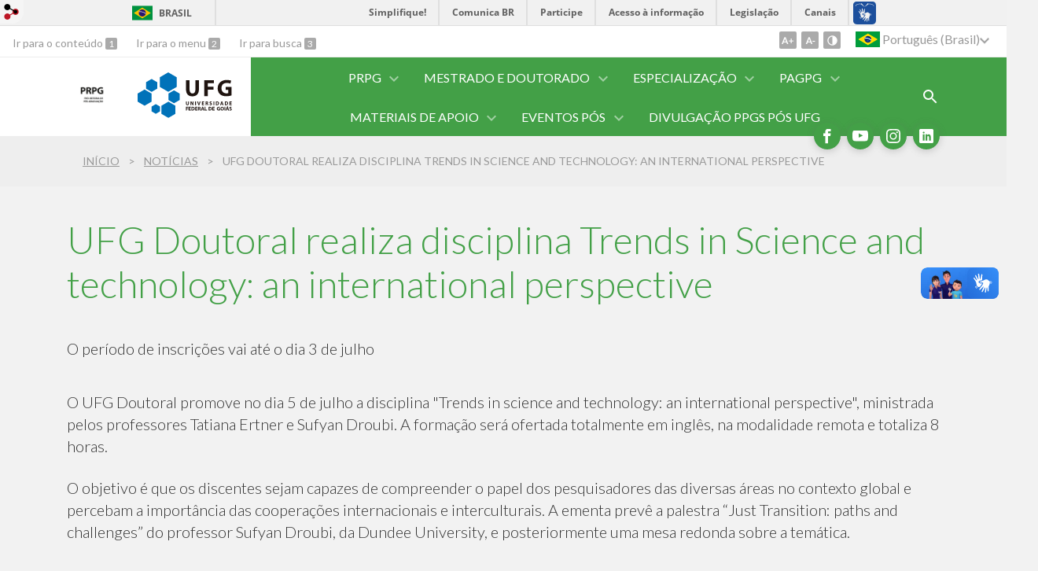

--- FILE ---
content_type: text/html; charset=utf-8
request_url: https://areadocoordenador.prpg.ufg.br/n/trends-in-science-internacional-perspective
body_size: 13193
content:
<!doctype html>
<html lang="pt-BR">
  <head>
    <!-- Google tag (gtag.js) -->
<script async src="https://www.googletagmanager.com/gtag/js?id=G-TYV65XLJZM"></script>
<script>
  window.dataLayer = window.dataLayer || [];
  function gtag(){dataLayer.push(arguments);}
  gtag('js', new Date());

  gtag('config', 'G-TYV65XLJZM');
</script>
    <title>UFG Doutoral realiza disciplina Trends in Science and technology: an international perspective | Área do Coordenador</title>
    <meta charset="utf-8"/>
    <meta name="description" content=""/>
    <meta name="viewport" content="width=device-width, initial-scale=1">
    <!--[if lt IE 9]>
      <script src="//html5shim.googlecode.com/svn/trunk/html5.js"></script>
    <![endif]-->
    <meta name="csrf-param" content="authenticity_token" />
<meta name="csrf-token" content="xt6mZctH9wpLqPUWizClu/wafS3CFuBuw0tkT5kJWokI6vJOFkjNufeNPjy9dOpmxVGoGPGmLmBucs/HJYx2ZA==" />
    <meta property="og:title" content="UFG Doutoral realiza disciplina Trends in Science and technology: an international perspective | Área do Coordenador" />
<meta property="og:image" content="https://files.cercomp.ufg.br/weby/up/1333/o/Logo_UFG_Doutoral_Prancheta_1_%281%29.png?1658771282" /><meta property="og:type" content="article" />
<meta property="og:site_name" content="Área do Coordenador" />
<meta property="og:url" content="https://areadocoordenador.prpg.ufg.br/n/trends-in-science-internacional-perspective" />
<meta property="og:description" content="O período de inscrições vai até o dia 3 de julho" />
<meta property="og:locale" content="pt-BR" />

    <link rel="shortcut icon" type="image/x-icon" href="//files.cercomp.ufg.br/weby/assets/favicon-9a9bf20fac53da188e608eca938e48043347ae450ab68072747382dc616adcc7.ico" />
    <link rel="alternate" type="application/rss+xml" title="Área do Coordenador - RSS" href="https://areadocoordenador.prpg.ufg.br/feed" />
    <link rel="alternate" type="application/atom+xml" title="Área do Coordenador - ATOM" href="https://areadocoordenador.prpg.ufg.br/feed.atom" />
    <link rel="stylesheet" media="screen" href="//files.cercomp.ufg.br/weby/assets/webybar-5f6648178e05ddf4439b1b736c74e43b1a7a26e4d4ffe1445916ebc152b2fbb8.css" />
    <link rel="stylesheet" media="screen" href="//files.cercomp.ufg.br/weby/assets/weby-assets-4a873377bc93498c47498cf7566bf1da14127e9ed5c1e03fe2c9a97ebe680850.css" />
    <link rel="stylesheet" media="screen" href="//files.cercomp.ufg.br/weby/assets/auto_translate-84556a1b0beb5c4d846de94455844bbe5df3ca984c651ca4d03410e21d5fb27e.css" />
    <link rel="stylesheet" media="screen" href="//files.cercomp.ufg.br/weby/assets/menu_accessibility-a08ca4dd38cea8b5eaade8d0bfd70368f1538a5f053d9784e5d17ac33c2dae48.css" /><link rel="stylesheet" media="screen" href="//files.cercomp.ufg.br/weby/assets/menu_i18n-06e63992a32305f7f686d61152aef93b22a73ca1f093298f30c0676cf038ced2.css" /><link rel="stylesheet" media="screen" href="//files.cercomp.ufg.br/weby/assets/search_box-588f831838817d69ce7611ae9af802593793ff3d1642c5a35d293c04a6fe0774.css" /><link rel="stylesheet" media="screen" href="//files.cercomp.ufg.br/weby/assets/breadcrumb-861617ce53dc1f3c2adb4fb03f9ac19a77cfba70fc8e06f96cc44ba45dd17da6.css" />
    <link rel="stylesheet" media="screen" href="//files.cercomp.ufg.br/weby/assets/alternative-cc62a0fa1cfb8312116c78be4535f132df5b3a6cc71af7af554687425134603e.css" />
      <!-- menu-altura (areadocoordenador) -->
  <style type="text/css">
    .menu-tutoriais .submenu {
	max-height: 400px;
  overflow: auto;
}

  </style>
  <!-- link-ancora (areadocoordenador) -->
  <style type="text/css">
    html {
  scroll-behavior: smooth;
}

a.anchor {
    display: block;
    position: relative;
    top: -150px;
    visibility: hidden;
}
  </style>
  <!-- teste css (areadocoordenador) -->
  <style type="text/css">
    /* ======================================== */
/* CSS COMPLETO E ATUALIZADO (VERSÃO NOVA)  */
/* ======================================== */

/* Definição das variáveis de cores globais */
:root {
    --primary-color: #38761D;
    --secondary-color: #FFFFFF;
    --accent-bg: #F8F9FA;
    --text-color: #333333;
    --button-text-color: #FFFFFF;
    --hover-bg: #4CAF50;
    --border-color: #CCCCCC;
    --detail-highlight-color: #555555;
    --modal-button-color: #D9534F;
    --subtitulo-cor: #1D543B; 
    --alert-bg: #ffe4e1;
    --card-bg: #F8F9FA;
    --card-text: #2C3E2F;
    --card-hover-bg: #38761D;
    --card-hover-text: #FFFFFF;
}

/* Container principal para isolar os estilos */
.tutoriais-prpg-lato {
    font-family: 'Arial', sans-serif;
    color: var(--text-color);
    line-height: 1.6;
}

/* --- ESTILOS DA INTRODUÇÃO E BOTÃO MODAL --- */
.tutoriais-prpg-lato .intro-row { display: flex; justify-content: space-between; align-items: center; margin-bottom: 5px; flex-wrap: wrap; }
.tutoriais-prpg-lato .intro-text { flex-grow: 1; margin-bottom: 0; padding-right: 20px; }
.tutoriais-prpg-lato .intro-text h2 { margin-top: 0; margin-bottom: 0; }
.tutoriais-prpg-lato #linksModalTrigger { background-color: var(--modal-button-color); color: var(--button-text-color); padding: 12px 18px; border: none; border-radius: 6px; font-weight: bold; cursor: pointer; transition: background-color 0.3s; display: flex; align-items: center; white-space: nowrap; box-shadow: 0 2px 4px rgba(0, 0, 0, 0.2); }
.tutoriais-prpg-lato #linksModalTrigger:hover { background-color: #C9302C; }
.tutoriais-prpg-lato #linksModalTrigger span { font-size: 1.1em; margin-left: 8px; }
.tutoriais-prpg-lato .contato-bottom-text { text-align: left; margin-top: 5px; margin-bottom: 20px; font-size: 0.95em; }
.tutoriais-prpg-lato .email-contato { font-weight: bold; color: var(--modal-button-color); }

/* --- ESTILOS DO MODAL (POP-UP) --- */
.tutoriais-prpg-lato .modal { position: fixed; z-index: 1000; left: 0; top: 0; width: 100%; height: 100%; background-color: rgba(0, 0, 0, 0.8); display: none; justify-content: center; align-items: center; opacity: 0; transition: opacity 0.3s ease-in-out; overflow-y: auto; }
.tutoriais-prpg-lato .modal.is-visible { display: flex; opacity: 1; }
.tutoriais-prpg-lato .modal-content { background-color: var(--secondary-color); padding: 30px; border: 1px solid var(--primary-color); width: 90%; max-width: 1100px; border-radius: 10px; position: relative; max-height: 90vh; overflow-y: auto; }
.tutoriais-prpg-lato .modal-content h2 { color: var(--primary-color); text-align: center; border-bottom: 2px solid var(--accent-bg); margin-bottom: 20px; padding-top: 5px; }
.tutoriais-prpg-lato .modal-close { color: var(--detail-highlight-color); font-size: 30px; font-weight: bold; position: absolute; top: 10px; right: 15px; background: none; border: none; cursor: pointer; line-height: 1; padding: 0; transition: color 0.2s; z-index: 1001; }
.tutoriais-prpg-lato .modal-close:hover, .tutoriais-prpg-lato .modal-close:focus { color: var(--primary-color); }
.tutoriais-prpg-lato .modal-links-grid { display: grid; grid-template-columns: repeat(auto-fit, minmax(250px, 1fr)); gap: 25px; padding-top: 10px; }
.tutoriais-prpg-lato .modal-links-grid h3 { color: var(--text-color); border-bottom: 1px dashed var(--border-color); padding-bottom: 5px; font-size: 1.1em; margin-top: 0; }
.tutoriais-prpg-lato .modal-links-grid a { display: block; margin-bottom: 8px; color: var(--primary-color); text-decoration: none; font-weight: bold; }
.tutoriais-prpg-lato .modal-links-grid a:hover { text-decoration: underline; }
.tutoriais-prpg-lato .tutorial-link-interno { font-weight: 500 !important; }

/* --- ESTILOS DA BUSCA E ACORDEÃO (VERSÃO NOVA) --- */
.tutoriais-prpg-lato .search-box { margin-bottom: 25px; padding: 10px; background-color: var(--accent-bg); border-radius: 8px; border: 1px solid var(--primary-color); }
.tutoriais-prpg-lato .highlight { background-color: yellow; font-weight: bold; padding: 1px 3px; border-radius: 3px; }
.tutoriais-prpg-lato #searchInput { width: 100%; padding: 12px 15px; border: 1px solid var(--border-color); border-radius: 6px; box-sizing: border-box; outline: none; transition: border-color 0.3s; }
.tutoriais-prpg-lato .tutorial-item.hidden { display: none !important; }
.tutoriais-prpg-lato .tutorial-item { margin-bottom: 10px; border-radius: 8px; overflow: hidden; transition: all 0.3s ease; }
.tutoriais-prpg-lato .tutorial-header { background-color: var(--card-bg); color: var(--card-text); cursor: pointer; padding: 15px 25px; width: 100%; border: none; text-align: left; outline: none; font-size: 1.1em; transition: all 0.3s ease; margin-top: 0; display: flex; justify-content: space-between; align-items: center; border-radius: 8px; box-shadow: 0 2px 4px rgba(0, 0, 0, 0.1); border: 1px solid #e0e0e0; }
.tutoriais-prpg-lato .tutorial-header:hover { background-color: var(--card-hover-bg); color: var(--card-hover-text); }
.tutoriais-prpg-lato .tutorial-header.active { background-color: var(--card-hover-bg); color: var(--card-hover-text); }
.tutoriais-prpg-lato .tutorial-header::after { content: "►"; margin-left: 10px; font-size: 1.2em; transition: transform 0.3s; }
.tutoriais-prpg-lato .tutorial-header.active::after { transform: rotate(90deg); }
.tutoriais-prpg-lato .content { padding: 0 25px; background-color: var(--accent-bg); max-height: 0; overflow: hidden; transition: max-height 0.4s ease-out; border-left: 1px solid #e0e0e0; border-right: 1px solid #e0e0e0; border-bottom: 1px solid #e0e0e0; border-bottom-left-radius: 8px; border-bottom-right-radius: 8px; }
.tutoriais-prpg-lato .content-inner { padding: 20px 0; }
.tutoriais-prpg-lato .content-inner h3 { color: var(--subtitulo-cor); font-size: 1.2em; border-bottom: 1px solid #ddd; padding-bottom: 5px; margin-top: 25px; }
.tutoriais-prpg-lato .content-inner strong.atencao-block { display: block; background-color: var(--alert-bg); border-left: 4px solid var(--modal-button-color); padding: 10px; margin: 15px 0; font-weight: bold; color: var(--text-color); }

/* ======================================== */
/* CORREÇÃO PARA OS LINKS (COM !important)  */
/* ======================================== */
/* Regra mais forte para os links dentro de listas e parágrafos */
.tutoriais-prpg-lato .content-inner ul a,
.tutoriais-prpg-lato .content-inner ol a,
.tutoriais-prpg-lato .content-inner p a { 
    color: var(--primary-color) !important; 
    font-weight: bold !important; 
    text-decoration: none !important; /* Remove o sublinhado */
}
/* Efeito hover para os mesmos links */
.tutoriais-prpg-lato .content-inner ul a:hover,
.tutoriais-prpg-lato .content-inner ol a:hover,
.tutoriais-prpg-lato .content-inner p a:hover { 
    text-decoration: underline !important; /* Adiciona sublinhado apenas no hover */
}
/* ======================================== */
/* FIM DA CORREÇÃO                          */
/* ======================================== */

.tutoriais-prpg-lato .content-inner .simple-list-style li { list-style-type: '★'; padding-left: 10px; margin-bottom: 5px; }
.tutoriais-prpg-lato .content-inner .simple-list-style li ul li { list-style-type: disc; }
.tutoriais-prpg-lato .voltar-topo { display: block; text-align: right; margin-top: 15px; padding-top: 5px; border-top: 1px dashed #ccc; font-size: 0.9em; }

/* --- NOVOS ESTILOS PARA O ITEM 1 MELHORADO --- */
.tutoriais-prpg-lato .info-grid { display: grid; grid-template-columns: 1fr 1fr; gap: 20px; margin: 20px 0; }
.tutoriais-prpg-lato .info-card { background-color: white; border-radius: 8px; padding: 15px; box-shadow: 0 2px 5px rgba(0,0,0,0.1); border-left: 4px solid var(--primary-color); }
.tutoriais-prpg-lato .info-card h4 { margin-top: 0; color: var(--primary-color); border-bottom: 1px solid #eee; padding-bottom: 8px; }
.tutoriais-prpg-lato .info-card ul { margin: 10px 0; padding-left: 20px; }
.tutoriais-prpg-lato .info-card li { margin-bottom: 8px; }
.tutoriais-prpg-lato .document-list { background-color: white; border-radius: 8px; padding: 15px; margin: 20px 0; box-shadow: 0 2px 5px rgba(0,0,0,0.1); border-left: 4px solid var(--modal-button-color); }
.tutoriais-prpg-lato .document-list h4 { margin-top: 0; color: var(--modal-button-color); }
.tutoriais-prpg-lato .document-list ol, .tutoriais-prpg-lato .document-list ul { margin: 10px 0; padding-left: 20px; }
.tutoriais-prpg-lato .document-list li { margin-bottom: 10px; }
.tutoriais-prpg-lato .links-grid { display: grid; grid-template-columns: repeat(auto-fit, minmax(300px, 1fr)); gap: 15px; margin: 20px 0; }
.tutoriais-prpg-lato .link-item { background-color: white; border-radius: 8px; padding: 15px; box-shadow: 0 2px 5px rgba(0,0,0,0.1); border-left: 4px solid #2d5ba9; }
.tutoriais-prpg-lato .link-item h5 { margin-top: 0; color: #2d5ba9; font-size: 1em; }
.tutoriais-prpg-lato .contact-info { background-color: #e8f4f8; border-radius: 8px; padding: 15px; margin: 20px 0; border-left: 4px solid #2d5ba9; }
.tutoriais-prpg-lato .contact-info h4 { margin-top: 0; color: #2d5ba9; }
.tutoriais-prpg-lato .support-info { background-color: #fff3cd; border-radius: 8px; padding: 15px; margin: 20px 0; border-left: 4px solid #ffc107; }
.tutoriais-prpg-lato .support-info h4 { margin-top: 0; color: #856404; }
.tutoriais-prpg-lato .process-flow { background-color: #f8f9fa; border-radius: 8px; padding: 15px; margin: 20px 0; border-left: 4px solid #6c757d; }
.tutoriais-prpg-lato .process-flow h4 { margin-top: 0; color: #495057; }
.tutoriais-prpg-lato .contract-elements { background-color: #e8f5e8; border-radius: 8px; padding: 15px; margin: 20px 0; border-left: 4px solid #28a745; }
.tutoriais-prpg-lato .contract-elements h4 { margin-top: 0; color: #155724; }
.tutoriais-prpg-lato .certidoes-grid { display: grid; grid-template-columns: repeat(auto-fit, minmax(280px, 1fr)); gap: 10px; margin: 10px 0; padding-left: 20px; }
.tutoriais-prpg-lato .certidao-item { display: flex; align-items: center; margin-bottom: 5px; }
.tutoriais-prpg-lato .certidao-item a { margin-left: 8px; }

/* --- RESPONSIVIDADE --- */
@media (max-width: 768px) {
    .tutoriais-prpg-lato .intro-row, .tutoriais-prpg-lato .info-grid, .tutoriais-prpg-lato .links-grid, .tutoriais-prpg-lato .certidoes-grid { grid-template-columns: 1fr; }
    .tutoriais-prpg-lato .intro-text { margin-bottom: 15px; padding-right: 0; }
    .tutoriais-prpg-lato #linksModalTrigger { width: 100%; justify-content: center; }
    .tutoriais-prpg-lato .contato-bottom-text { text-align: center; }
    .tutoriais-prpg-lato .modal-content { margin: 5vh auto; }
}


  </style>
  <!-- pagina equipe (areadocoordenador) -->
  <style type="text/css">
    :root {
    --primary-color: #38761D;
    --secondary-color: #FFFFFF;
    --text-color: #333333;
    --heading-color: #1D543B;
    --bg-neutral: #F7F7F7;
    --shadow-color: rgba(0, 0, 0, 0.08);
    --border-color: #E0E0E0;
    --highlight-color: #D9534F;
    --transition-speed: 0.3s;
}

#pagina-equipe-prpg {
    font-family: 'Arial', sans-serif;
    color: var(--text-color);
    line-height: 1.5;
    background-color: var(--bg-neutral);
    padding: 20px;
}

#pagina-equipe-prpg .container {
    width: 100%;
    max-width: 1200px;
    margin: 0 auto;
}

#pagina-equipe-prpg h1 {
    color: var(--heading-color);
    text-align: center;
    font-size: 2.2em;
    margin-bottom: 40px;
    border-bottom: 2px solid var(--primary-color);
    padding-bottom: 10px;
}

#pagina-equipe-prpg .setor-group {
    margin-bottom: 50px;
    padding: 20px;
    background-color: var(--secondary-color);
    border-radius: 10px;
    box-shadow: 0 4px 10px var(--shadow-color);
}

#pagina-equipe-prpg .setor-group h2 {
    color: var(--primary-color);
    font-size: 1.6em;
    padding-bottom: 5px;
    margin-bottom: 20px;
    border-bottom: 1px solid var(--border-color);
    display: flex;
    justify-content: space-between;
    align-items: baseline;
    flex-wrap: wrap; /* Para responsividade */
}

#pagina-equipe-prpg .setor-group .telefone {
    font-size: 0.9em;
    color: #555555;
    font-weight: normal;
}

#pagina-equipe-prpg .contatos-grid {
    display: grid;
    grid-template-columns: repeat(auto-fit, minmax(300px, 1fr));
    gap: 30px;
}

#pagina-equipe-prpg .contato-card {
    background-color: var(--secondary-color);
    border: 1px solid var(--border-color);
    border-left: 5px solid var(--primary-color);
    border-radius: 8px;
    padding: 20px;
    transition: box-shadow var(--transition-speed), transform var(--transition-speed);
    text-align: center; /* MUDANÇA: Alinha todo o texto ao centro */
}

#pagina-equipe-prpg .contato-card:hover {
    box-shadow: 0 8px 20px rgba(0, 0, 0, 0.15);
    transform: translateY(-3px);
}

#pagina-equipe-prpg .avatar {
    width: 120px; /* MUDANÇA: Aumentado de 80px para 120px */
    height: 120px; /* MUDANÇA: Aumentado de 80px para 120px */
    margin: 0 auto 15px auto; /* MUDANÇA: Centraliza a foto e remove o float */
    display: block; /* Garante o comportamento de bloco para centralização */
    border: 3px solid var(--primary-color);
    border-radius: 50%;
    overflow: hidden;
    transition: border-color var(--transition-speed);
}

#pagina-equipe-prpg .contato-card:hover .avatar {
    border-color: var(--heading-color);
}

#pagina-equipe-prpg .avatar img {
    width: 100%;
    height: 100%;
    object-fit: cover;
    object-position: 50% 15%;
}

/* A regra ::after para limpar o float não é mais necessária */

#pagina-equipe-prpg .nome {
    font-size: 1.1em; /* MUDANÇA: Reduzido de 1.2em para 1.1em */
    font-weight: bold;
    color: var(--heading-color);
    margin-bottom: 5px;
    margin-top: 5px;
}

#pagina-equipe-prpg .cargo {
    font-size: 0.85em;
    color: var(--text-color);
    background-color: #E6F3E6;
    padding: 3px 6px;
    border-radius: 4px;
    margin-bottom: 10px;
    display: inline-block;
    font-weight: 500;
}

#pagina-equipe-prpg .contato-info {
    font-size: 0.95em;
    margin-top: 10px;
}

#pagina-equipe-prpg .contato-info a {
    color: var(--primary-color);
    text-decoration: none;
    transition: color var(--transition-speed);
}

#pagina-equipe-prpg .contato-info a:hover {
    color: var(--heading-color);
    text-decoration: underline;
}

#pagina-equipe-prpg .card-pro-reitor {
    border-left: 5px solid var(--highlight-color);
    background-color: #fff9f6;
}

#pagina-equipe-prpg .whatsapp-icon {
    color: #25D366;
    font-weight: bold;
    font-size: 1.1em;
    margin-left: 5px;
}

/* As regras de responsividade para centralizar já estavam corretas, 
   então o layout ficará consistente em todas as telas. */
@media (max-width: 768px) {
    /* Não são necessárias mais regras aqui, pois o layout principal já é centralizado */
}

  </style>




    <link rel="stylesheet" media="screen" href="" class="contrast-css " data-src="//files.cercomp.ufg.br/weby/assets/alternative_contrast-a30197bed1412682d219f933923571223717c296ebd71acd7c0bd3e7c1f50af9.css" />
    
      <style type="text/css">
        :root {
          --main-color: #43a047;
          --sub-color: #358038;
        }
      </style>
  </head>
  <body class="">
      <a id="weby_shortcut" title="Entrar" href="http://portais.ufg.br/login?back_url=https%3A%2F%2Fareadocoordenador.prpg.ufg.br%2Fn%2Ftrends-in-science-internacional-perspective"><img src="//files.cercomp.ufg.br/weby/assets/weby-shortcut-1a5a9004da81162f034eff2fc7a06c396dfddb022021fd13958735cc25a4882f.png" /></a>

    <div class='first_place'>
      <div id="barra-brasil" style="background:#7F7F7F; height: 33px; padding:0 0 0 10px;display:block;">
  <ul id="menu-barra-temp" style="list-style:none;">
    <li style="display:inline; float:left;padding-right:10px; margin-right:10px; border-right:1px solid #EDEDED"><a href="http://brasil.gov.br" style="font-family:sans,sans-serif; text-decoration:none; color:white;">Portal do Governo Brasileiro</a></li>
    <li><a style="font-family:sans,sans-serif; text-decoration:none; color:white;" href="http://epwg.governoeletronico.gov.br/barra/atualize.html">Atualize sua Barra de Governo</a></li>
  </ul>
</div>
<section class="components_group_component accessibility-bar" id="component_92178">
      <nav class="menu_accessibility_component bar" id="component_92179">
    <div class="direct-access">
      <span><a class="goto-content" href="#content"> Ir para o conteúdo </a><b aria-hidden="true">1</b></span>
      <span><a class="goto-menu" href="#component_47382"> Ir para o menu </a><b aria-hidden="true">2</b></span>
      <span><a class="goto-search" href="#search"> Ir para busca </a><b aria-hidden="true">3</b></span>
    </div>
    <div class="access-actions">
        <span class='accessibility_font'>
          <button name="button" type="button" class="increase-font" title=" Aumentar o tamanho da fonte "><span aria-hidden="true">A+</span></button>
          <button name="button" type="button" class="decrease-font" title=" Diminuir o tamanho da fonte "><span aria-hidden="true">A-</span></button>
        </span>
        <span class="accessibility_color">
          <button name="button" type="button" class="toggle-contrast" title=" Ativar o modo contraste " data-alt-title=" Desativar o modo contraste "><span aria-hidden="true">C</span></button>
        </span>
    </div>
  </nav>

  
  <script>
    // Gambiarra pq o  não carrega a tempo
    function translateOnInit() {
      const atr_trigger = $('[name=auto_translate_trigger]');
      if (atr_trigger.length > 0){
        let locale = atr_trigger.val();
        setTimeout(function () {
          autoTranslate(locale);
        }, 100);
      }
    }

    function googleTranslateElementInit2() {
      const atr_trigger = $('[name=auto_translate_trigger]');
      if (atr_trigger.length > 0 && atr_trigger.val() == 'pt-BR') return;

      let t = new google.translate.TranslateElement({pageLanguage: 'pt', autoDisplay: false}, 'google_translate_element2');
      //console.log(t);
    }

    function autoTranslate(lang, tries) {
      if (lang == '' || tries > 5) return;
      if (lang == 'pt-BR') lang = 'pt';
      if (!tries) tries = 0;
      let tselect = $('#google_translate_element2 .goog-te-combo');
      let option = tselect.find('option[value='+lang+']');

      if (tselect.length == 0 || option.length == 0) {
        setTimeout(function () {
          autoTranslate(lang, tries + 1);
        }, 300);
      } else {
        tselect.val(lang);
        if (document.createEvent) {
          var c = document.createEvent("HTMLEvents");
          c.initEvent('change', true, true);
          tselect[0].dispatchEvent(c)
        } else {
          var c = document.createEventObject();
          tselect[0].fireEvent('onchange', c)
        }
      }
    }

    $(document).ready(translateOnInit);
  </script>

  <div id="google_translate_element2"></div>
  <script type="text/javascript" src="https://translate.google.com/translate_a/element.js?cb=googleTranslateElementInit2"></script>

<nav class="menu_i18n_component right" id="component_92180">
    <ul class="i18n_dropdown flag_name" >
      <li>
      <a class="locale-link" data-locale="pt-BR" href="/n/trends-in-science-internacional-perspective?atr=pt-BR&amp;locale=pt-BR"><img title=" Português (Brasil) " class="flag" show_name="true" src="//files.cercomp.ufg.br/weby/assets/flags/brasil-5e540161c2d276dc5d8903842b30aa53c6c173f74d924932f69d237231386178.svg" /> <span class="lang-name"> Português (Brasil) </span></a>
        <ul class="i18n_submenu">
        </ul>
      </li>
    </ul>
</nav>

</section><section class="blank_component " id="component_127981">
    <script>
document.addEventListener('DOMContentLoaded', () => {

    // ===================================================================
    // CONDIÇÃO PRINCIPAL: Verifique se estamos na página correta
    // ===================================================================
    // ▼▼▼ EDITE A LINHA ABAIXO ▼▼▼
    if (window.location.pathname.includes('/tutoriais-gestao-lato')) {

        // Isola todo o script para rodar apenas dentro do nosso container
        const container = document.querySelector('.tutoriais-prpg-lato');
        if (!container) {
            // Se não encontrar a classe na página correta, não faz nada.
            return; 
        }

        // --- MANIPULADORES DO MODAL ---
        const modal = container.querySelector('#linksModal');
        const btn = container.querySelector("#linksModalTrigger");
        const span = container.querySelector(".modal-close");
        const modalLinks = container.querySelectorAll('.tutorial-link-interno');

        function fecharModal() {
            if (modal) {
                modal.classList.remove('is-visible');
            }
        }

        if (btn) {
            btn.onclick = () => {
                if (modal) modal.classList.add('is-visible');
            };
        }
        if (span) {
            span.onclick = fecharModal;
        }
        window.addEventListener('click', (event) => {
            if (event.target == modal) {
                fecharModal();
            }
        });
        modalLinks.forEach(link => {
            link.addEventListener('click', fecharModal);
        });

        // --- CÓDIGO DO ACORDEÃO E BUSCA ---
        const acc = container.getElementsByClassName("tutorial-header");
        const searchInput = container.querySelector('#searchInput');
        let tutorialItems = [];

        // Prepara os itens do acordeão
        for (let i = 0; i < acc.length; i++) {
            const header = acc[i];
            const content = header.nextElementSibling;
            const wrapper = document.createElement('div');
            wrapper.classList.add('tutorial-item');
            
            if (header.parentNode) {
                header.parentNode.insertBefore(wrapper, header);
            }
            wrapper.appendChild(header);
            if (content) wrapper.appendChild(content);

            tutorialItems.push({
                header: header,
                content: content,
                parent: wrapper,
                originalHeaderText: header.innerHTML,
                originalContentHTML: content ? content.innerHTML : ''
            });
        }

        function toggleAccordion(item) {
            if (!item.content) return;
            item.header.classList.toggle("active");
            if (item.content.style.maxHeight) {
                item.content.style.maxHeight = null;
            } else {
                item.content.style.maxHeight = (item.content.scrollHeight + 40) + "px";
            }
        }

        tutorialItems.forEach(item => {
            item.header.addEventListener("click", () => toggleAccordion(item));
        });

        function highlightText(text, term) {
            if (!term || !text) return text;
            const escapedTerm = term.replace(/[.*+?^${}()|[\]\\]/g, '\\$&');
            const regex = new RegExp(`(${escapedTerm})`, 'gi');
            return text.replace(regex, `<span class="highlight">$1</span>`);
        }

        function filterTutorials() {
            const searchTerm = searchInput.value.toLowerCase().trim();

            tutorialItems.forEach(item => {
                item.header.innerHTML = item.originalHeaderText;
                if (item.content) item.content.innerHTML = item.originalContentHTML;

                const headerText = item.header.textContent.toLowerCase();
                const contentText = item.content ? item.content.textContent.toLowerCase() : '';
                const isMatch = headerText.includes(searchTerm) || contentText.includes(searchTerm);

                item.parent.classList.toggle('hidden', !isMatch);

                if (isMatch && searchTerm.length > 2) {
                    if (!item.header.classList.contains('active')) {
                        toggleAccordion(item);
                    }
                    const spanContent = item.header.querySelector('span');
                    if (spanContent) spanContent.innerHTML = highlightText(spanContent.innerHTML, searchTerm);
                    
                    if (item.content) {
                        const innerContentDiv = item.content.querySelector('.content-inner');
                        if (innerContentDiv) innerContentDiv.innerHTML = highlightText(innerContentDiv.innerHTML, searchTerm);
                    }
                } else if (item.header.classList.contains('active') && searchTerm.length <= 2) {
                    toggleAccordion(item);
                }
            });

            if (searchTerm === "") {
                tutorialItems.forEach(item => {
                    item.parent.classList.remove('hidden');
                    if (item.header.classList.contains('active')) {
                        toggleAccordion(item);
                    }
                });
            }
        }
        
        if (searchInput) {
            searchInput.addEventListener('keyup', filterTutorials);
        }
    
    } // Fim da condição de URL

});
</script>
</section>
    </div>
    <header>
      <section class="components_group_component container" id="component_92181">
  <div class="components_group_component header" id="component_92182">
  <figure class="image_component logo has-image" id="component_92183">
      <a target="_self" title="Página inicial" href="/"><img alt="logo preta PRPG sem UFG" style="" src="https://files.cercomp.ufg.br/weby/up/1333/o/Design_sem_nome_%284%29.png?1649792928" /></a>
</figure><figure class="image_component ufg-logo has-image" id="component_92184">
      <a target="_self" title="Portal UFG" href="https://www.ufg.br"><img style="width:px; height:px; " data-contrast-src="//files.cercomp.ufg.br/weby/assets/alternative/marca-ufg-white-ea3d0f2b1a799089540eacd1929fc973c4d208254d9555d4679b02b32671a51f.svg" alt="Logo da UFG" src="//files.cercomp.ufg.br/weby/assets/alternative/marca-ufg-677b562915f50ba83e8e1516f068bde65a0e00330471068ad6320189ac9f140a.svg" /></a>
</figure><div class="components_group_component menu-bar" id="component_92185">
  <div class="blank_component menu-mobile" id="component_92186">
    <div class="menu-handle"><span class="icon"></span><span>Menu</span></div>
</div><nav class="menu_component " id="component_92187">
    <ul class="menu-res dropdown" role="menu"><li id="menu_item_61798" class="sub"><a role="button" title="" target="" class="empty-href" href="javascript:void(0);">PRPG</a><ul class="menu-res submenu"><li id="menu_item_61799" class=""><a title="" target="" class="" href="https://areadocoordenador.prpg.ufg.br/p/conheca-a-prpg">Conheça a PRPG</a></li><li id="menu_item_61800" class=""><a title="" target="" class="" href="https://areadocoordenador.prpg.ufg.br/p/organograma">Organograma</a></li><li id="menu_item_61801" class=""><a title="" target="" class="" href="https://areadocoordenador.prpg.ufg.br/p/equipe-prpg">Equipe e contatos</a></li><li id="menu_item_63021" class=""><a title="" target="" class="" href="/p/42560-agenda-do-pro-reitor">Agenda do Pró-Reitor</a></li><li id="menu_item_65745" class=""><a title="" target="" class="" href="/p/agenda-prpg">Calendário da PRPG</a></li><li id="menu_item_61802" class="sub"><a role="button" title="" target="" class="empty-href" href="javascript:void(0);">Câmara de Pesquisa</a><ul class="menu-res submenu"><li id="menu_item_61865" class=""><a title="" target="" class="" href="https://areadocoordenador.prpg.ufg.br/p/conheca-a-cppg">Conheça a CPPG</a></li><li id="menu_item_61866" class=""><a title="" target="" class="" href="https://prpg.ufg.br/p/calendario-reunioes-camara-pesquisa-pos-graduacao-cepec">Calendário de Reuniões</a></li></ul></li><li id="menu_item_61803" class=""><a title="" target="" class="" href="https://areadocoordenador.prpg.ufg.br/p/coordenacao-de-comunicacao">Coordenação de Comunicação</a></li></ul></li><li id="menu_item_61804" class="sub"><a role="button" title="" target="" class="empty-href" href="javascript:void(0);">Mestrado e Doutorado</a><ul class="menu-res submenu"><li id="menu_item_61805" class=""><a title="" target="" class="" href="https://areadocoordenador.prpg.ufg.br/p/criacao-de-programas">Criação de programas</a></li><li id="menu_item_61817" class=""><a title="" target="" class="" href="https://areadocoordenador.prpg.ufg.br/p/expedicao-de-diplomas">Expedição de diplomas</a></li><li id="menu_item_61815" class=""><a title="" target="" class="" href="https://areadocoordenador.prpg.ufg.br/p/gestao-recursos">Gestão de recursos</a></li><li id="menu_item_61808" class=""><a title="" target="" class="" href="https://areadocoordenador.prpg.ufg.br/p/legislacao-stricto">Legislação</a></li><li id="menu_item_61809" class=""><a title="" target="" class="" href="https://areadocoordenador.prpg.ufg.br/p/modelos-de-documentos">Modelos de documentos</a></li><li id="menu_item_61811" class="sub"><a role="button" title="" target="" class="empty-href" href="javascript:void(0);">Orientações e tutoriais</a><ul class="menu-res submenu"><li id="menu_item_61819" class=""><a title="" target="" class="" href="https://areadocoordenador.prpg.ufg.br/p/cadastro-de-estagio-pos-doutoral">Cadastro de estágio Pós-doutoral</a></li><li id="menu_item_65612" class=""><a title="" target="_blank" class="" href="https://areadocoordenador.prpg.ufg.br/p/plataforma-stela-experta">Plataforma Stela Experta</a></li><li id="menu_item_61813" class=""><a title="" target="" class="" href="https://areadocoordenador.prpg.ufg.br/p/plataforma-sucupira">Plataforma Sucupira</a></li><li id="menu_item_61812" class=""><a title="" target="_blank" class="" href="https://areadocoordenador.prpg.ufg.br/p/orientacoes-e-procedimentos-no-sigaa">Orientações SEI e SIGAA</a></li><li id="menu_item_74454" class=""><a title="" target="" class="" href="https://prpg.ufg.br/p/tutorial-webconferencia-rnp">Plataforma de WebConferência RNP</a></li><li id="menu_item_66153" class="sub"><a role="button" title="" target="" class="empty-href" href="javascript:void(0);">Outras informações</a><ul class="menu-res submenu"><li id="menu_item_66098" class=""><a title="" target="" class="" href="https://areadocoordenador.prpg.ufg.br/p/avaliacao-quadrienal-capes">Avaliação Capes UFG 2017-2020</a></li><li id="menu_item_66545" class=""><a title="" target="" class="" href="https://areadocoordenador.prpg.ufg.br/p/captacao-potenciais-alunos">Captação de potenciais alunos</a></li><li id="menu_item_61816" class=""><a title="" target="" class="" href="https://areadocoordenador.prpg.ufg.br/p/estagio-docencia">Estágio docência</a></li><li id="menu_item_61945" class=""><a title="" target="" class="" href="https://files.cercomp.ufg.br/weby/up/85/o/SEI_UFG_-_2436243_-_OFI%CC%81CIO_CIRCULAR_sobre_ECTS.pdf">Equivalência de crédito UFG e Europa</a></li><li id="menu_item_65769" class=""><a title="" target="" class="" href="https://areadocoordenador.prpg.ufg.br/p/mapa-egresso-apresentacao">Mapa do Egresso</a></li></ul></li></ul></li><li id="menu_item_66442" class=""><a title="" target="" class="" href="https://areadocoordenador.prpg.ufg.br/p/tutorial-peticionamento-eletronico">Peticionamento eletrônico</a></li><li id="menu_item_61818" class=""><a title="" target="" class="" href="https://areadocoordenador.prpg.ufg.br/p/reconhecimento-de-diplomas">Reconhecimento de diplomas</a></li></ul></li><li id="menu_item_61822" class="sub"><a role="button" title="" target="" class="empty-href" href="javascript:void(0);">Especialização </a><ul class="menu-res submenu"><li id="menu_item_61824" class=""><a title="" target="" class="" href="https://areadocoordenador.prpg.ufg.br/p/atribuicoes-coordenacao-curso-especializacao">Atribuições da Coordenação de Curso de Especialização em cada unidade</a></li><li id="menu_item_61823" class=""><a title="" target="" class="" href="https://areadocoordenador.prpg.ufg.br/p/diretoria-lato-sensu">Atribuições da Diretoria Geral de Pós-graduação Lato Sensu da PRPG</a></li><li id="menu_item_66544" class=""><a title="" target="" class="" href="https://areadocoordenador.prpg.ufg.br/p/captacao-potenciais-alunos">Captação de potenciais alunos</a></li><li id="menu_item_61825" class=""><a title="" target="" class="" href="https://areadocoordenador.prpg.ufg.br/p/legislacao-lato">Legislação </a></li><li id="menu_item_61827" class="menu-tutoriais"><a title="" target="" class="" href="/p/tutoriais-gestao-lato">Tutoriais para Gestão de Cursos</a></li></ul></li><li id="menu_item_61849" class="sub"><a role="button" title="" target="" class="empty-href" href="javascript:void(0);">PAGPG</a><ul class="menu-res submenu"><li id="menu_item_61850" class=""><a title="" target="" class="" href="https://areadocoordenador.prpg.ufg.br/p/conheca-o-pagpg">O que é o programa</a></li><li id="menu_item_61851" class=""><a title="" target="" class="" href="https://areadocoordenador.prpg.ufg.br/p/calendario-de-capacitacoes-pagpg">Calendário de capacitações</a></li><li id="menu_item_61852" class=""><a title="" target="" class="" href="https://areadocoordenador.prpg.ufg.br/p/capacitacoes-ja-realizadas">Capacitações já realizadas</a></li></ul></li><li id="menu_item_63597" class="sub"><a title="" target="" class="" href="/p/pesquisa-lato-sensu-estudantes">Materiais de Apoio</a><ul class="menu-res submenu"><li id="menu_item_67312" class=""><a title="" target="" class="" href="https://areadocoordenador.prpg.ufg.br/p/formas-inscricao-pos">Formas de inscrição Pós UFG</a></li><li id="menu_item_67499" class=""><a title="" target="" class="" href="https://areadocoordenador.prpg.ufg.br/p/guia-divulgacao-pos-ufg">Guia de Divulgação da Pós UFG</a></li><li id="menu_item_66154" class=""><a title="" target="" class="" href="https://areadocoordenador.prpg.ufg.br/p/perfil-aluno-pos-ufg">Perfil do Aluno Pós UFG</a></li><li id="menu_item_63603" class="sub"><a role="button" title="" target="" class="empty-href" href="javascript:void(0);">Pesquisa Lato Sensu 2022</a><ul class="menu-res submenu"><li id="menu_item_63995" class=""><a title="" target="" class="" href="/p/pesquisa-lato-sensu-gestores">Gestores</a></li><li id="menu_item_63996" class=""><a title="" target="" class="" href="/p/pesquisa-lato-sensu-estudantes">Estudantes de graduação</a></li></ul></li></ul></li><li id="menu_item_70451" class="sub"><a title="" target="" class="" href="https://areadocoordenador.prpg.ufg.br/p/divulgacao-eventos-pos">Eventos Pós</a><ul class="menu-res submenu"><li id="menu_item_70453" class="sub"><a title="" target="" class="" href="https://areadocoordenador.prpg.ufg.br/p/divulgacao-eventos-pos">Normas de Atendimento de Divulgação dos PPGs</a><ul class="menu-res submenu"><li id="menu_item_70452" class=""><a title="" target="" class="" href="https://docs.google.com/forms/d/e/1FAIpQLScqvpsHdiHRTZLDkvEpzei-lWw-2Tz64NM2TY5GFLCnfWYkuQ/viewform">Formulário</a></li></ul></li><li id="menu_item_71761" class=""><a title="" target="_blank" class="" href="https://areadocoordenador.prpg.ufg.br/p/coloquio-avaliacao-pos-ufg">Colóquio Pós</a></li><li id="menu_item_77897" class=""><a title="" target="" class="" href="https://prpg.ufg.br/p/memoria-coloquio-avaliacao-pos-graduacao">Memória Colóquio 2020 - 2024</a></li></ul></li><li id="menu_item_80390" class=""><a title="" target="_blank" class="" href="https://docs.google.com/forms/d/1l53IMIUZToZ6mIEVuCjgAjEnG4am61bxQFeohafA8Q8/preview">Divulgação PPGs Pós UFG</a></li></ul>
</nav>
<div class="search_box_component right" style="width: 100%;" id="component_92188">
  <form class="form_search" action="/search" accept-charset="UTF-8" method="get"><input name="utf8" type="hidden" value="&#x2713;" />
    <input type="search" name="search" id="search" placeholder=" Pesquisar " />
      <input type="submit" name="commit" value=" Pesquisar " data-disable-with=" Pesquisar " />
</form></div>
<div class="blank_component search-toggle" id="component_92189">
    <button type="button" title="Abrir formulário de pesquisa" data-alt-title="Fechar formulário de pesquisa"></button>
</div>
</div>
</div><figure class="image_component social-toggle has-image" id="component_92190">
      <img style="width:px; height:px; " aria-hidden="true" src="//files.cercomp.ufg.br/weby/assets/alternative/ic-social-a37ee21f1433c37126f747001bff4a13848220bce90f6e09d3fb111a7c58d413.svg" />
</figure><div class="components_group_component social-icons" id="component_92191">
  <figure class="image_component social-icon has-image" id="component_92193">
      <a target="_blank" title="Facebook" href="https://www.facebook.com/people/PRPG-UFG/100063479615582/"><img style="width:px; height:px; " aria-hidden="true" src="//files.cercomp.ufg.br/weby/assets/alternative/ic-facebook-1526d46623787ef1b6ac2d819bcf33f5a091cde8e405586641c91db0345d1269.svg" /></a>
</figure><figure class="image_component social-icon has-image" id="component_92194">
      <a target="_blank" title="Youtube" href="https://www.youtube.com/c/ufgoficial"><img style="width:px; height:px; " aria-hidden="true" src="//files.cercomp.ufg.br/weby/assets/alternative/ic-youtube-7d88448f97b37ead4e551c4631a0778f15fd0535aceaff0604282458e1f1f794.svg" /></a>
</figure><figure class="image_component social-icon has-image" id="component_92195">
      <a target="_blank" title="Instagram" href="https://www.instagram.com/posufg/"><img style="width:px; height:px; " aria-hidden="true" src="//files.cercomp.ufg.br/weby/assets/alternative/ic-instagram-89025cf493d1344fc5bff9c9c6260a98ae1f3066aed879a3799d2baf2228c691.svg" /></a>
</figure><figure class="image_component social-icon has-image" id="component_92196">
      <a target="_blank" title="Linkedin" href="https://www.linkedin.com/company/pr%C3%B3-reitoria-de-p%C3%B3s-gradua%C3%A7%C3%A3o-prpg-ufg/?viewAsMember=true"><img style="width:px; height:px; " aria-hidden="true" src="//files.cercomp.ufg.br/weby/assets/alternative/ic-linkedin-5465c94e57876c706f7521b08c289408c9ec9bffc5f6721443ea9b07dc9443cc.svg" /></a>
</figure>
</div>
</section>  <nav class="breadcrumb_component" aria-label="Hierarquia da navegação" id="component_92200">
    <ol>
      
      <li class="breadcrumb-home">
        <a href="/">Início</a><span class="breadcrumb-divider"></span>
      </li>
        <li>
          <a href="/news">Notícias</a><span class="breadcrumb-divider"></span>
        </li>
        <li aria-current="location">UFG Doutoral realiza disciplina Trends in Science and technology: an international perspective</li>
    </ol>
  </nav>

    </header>
    <section id="content">
      

<article class="news-show">
  <a title=" Link para o arquivo " href="https://files.cercomp.ufg.br/weby/up/1333/o/Logo_UFG_Doutoral_Prancheta_1_%281%29.png?1658771282"><img alt="UFG Doutoral" style="width:128px; " src="https://files.cercomp.ufg.br/weby/up/1333/l/Logo_UFG_Doutoral_Prancheta_1_%281%29.png?1658771282" /></a>
  
  <header>
    <h1>UFG Doutoral realiza disciplina Trends in Science and technology: an international perspective</h1>
  </header>
  <div class="news-details details">
    <span class="date">
    </span>
  </div>
  
  <summary><p>O período de inscrições vai até o dia 3 de julho</p></summary>
  <div class="body">
    <div><p>O UFG Doutoral promove no dia 5 de julho a disciplina "Trends in science and technology: an international perspective", ministrada pelos professores Tatiana Ertner e Sufyan Droubi. A formação será ofertada totalmente em inglês, na modalidade remota e totaliza 8 horas.</p>
<p>O objetivo é que os discentes sejam capazes de compreender o papel dos pesquisadores das diversas áreas no contexto global e percebam a importância das cooperações internacionais e interculturais. A ementa prevê a palestra “Just Transition: paths and challenges” do professor Sufyan Droubi, da Dundee University, e posteriormente uma mesa redonda sobre a temática.</p>
<p>A atividade conta com dois momentos, o primeiro com início às 8h, e o segundo previsto das 14 às 18h. O público alvo do curso são mestrandos e doutorandos da UFG. São ofertadas ao todo 100 vagas. O curso é destinado mestrandos(as) e doutorandos(as) da UFG.</p>
<p>Se inscreva!<span> </span><a href="https://docs.google.com/forms/d/e/1FAIpQLScz3WlfKK-yrAJ6D3_YrJMz-UVttL2r1tj_MxNHTKCYYPJbJA/viewform" target="_blank" rel="noopener">Clique aqui e participe.</a></p>
<p><a href="https://ufgdoutoral.ufg.br/p/trends-science-technology" target="_blank" rel="noopener">Saiba mais sobre a disciplina.</a></p>
<p>Quer saber mais sobre o UFG Doutoral?<span> </span><a title="‌" href="https://prpg.ufg.br/p/programas-especiais-ufg-doutoral" target="_blank" rel="nofollow noopener noreferrer ugc">Clique aqui</a>.</p></div>
  </div>

  <p class="source">
    <span class="source-label">Fonte:</span>
    PRPG UFG
</p>  <p class="categories">
    <span class="categories-label">Categorias:</span>
      <a class="weby-label default" href="/news?tags=Not%C3%ADcias">Notícias</a>
      <a class="weby-label default" href="/news?tags=Noticias">Noticias</a>
</p>


  
  <div style="margin-top: 8px;" class="actions">
    
    
      <a href="/news"><i class="fa fa-list" aria-hidden="true"></i> Listar Todas</a>
      <a href="javascript:history.back()"><i class="fa fa-chevron-left" aria-hidden="true"></i>  Voltar </a>
  </div>

</article>

<!-- Modal -->
<div class="modal fade" id="myModal" tabindex="-1" role="dialog" aria-labelledby="myModalLabel" aria-hidden="true">
  <div class="modal-dialog">
    <div class="modal-content">
      <div class="modal-header">
        <h4 class="modal-title" id="myModalLabel">Escolha o site e o local onde quer compartilhar</h4>
      </div>
      <div class="modal-body">
          <div class="alert alert-warning">
            Nenhum site disponível para compartilhar
          </div>
      </div>
      <div class="modal-footer">
        <button type="button" class="btn btn-default" data-dismiss="modal">Fechar</button>
      </div>
    </div>
  </div>
</div>


    </section>
    <footer>
      <section class="components_group_component logos" id="component_92201">
  <figure class="image_component logo has-image" id="component_92202">
      <a target="_self" title="Página inicial" href="/"><img alt="PRPG preta" style="" src="https://files.cercomp.ufg.br/weby/up/1333/o/prpg_preta.png?1649792340" /></a>
</figure><figure class="image_component ufg-logo has-image" id="component_92203">
      <a target="_self" title="Portal UFG" href="https://www.ufg.br"><img style="width:px; height:px; " data-contrast-src="//files.cercomp.ufg.br/weby/assets/alternative/marca-ufg-white-ea3d0f2b1a799089540eacd1929fc973c4d208254d9555d4679b02b32671a51f.svg" alt="Logo da UFG" src="//files.cercomp.ufg.br/weby/assets/alternative/marca-ufg-677b562915f50ba83e8e1516f068bde65a0e00330471068ad6320189ac9f140a.svg" /></a>
</figure>
</section><div class="text_component address" id="component_92204">
   <p><span>Pró-Reitoria de Pós-Graduação - </span><span>UFG</span></p>
<p><span>Avenida Esperança s/n, Câmpus Samambaia - Prédio da Reitoria.</span></p>
<p><span>CEP 74045-155 Goiânia - Goiás - Brasil.</span></p>
</div>
<section class="components_group_component footer" id="component_92205">
  <div class="components_group_component container" id="component_92206">
  <div class="text_component fones" id="component_92207">
   <p><strong>PRPG</strong></p>
<p> </p>
<p><span>(62) 3521-1163 / <a href="mailto:prpg@ufg.br">prpg@ufg.br</a></span></p>
<p> </p>
</div>
<div class="components_group_component menu" id="component_92208">
  <nav class="menu_component " id="component_92214">
    <ul class="menu-res dropdown" role="menu"></ul>
</nav>
<figure class="image_component  has-image" id="component_92215">
      <a target="_blank" title="Portal Acesso à Informação" href="https://sic.ufg.br"><img style="width:px; height:px; " aria-hidden="true" alt="Acesso à Informação" src="//files.cercomp.ufg.br/weby/assets/alternative/marca-ai-white-1fc90f6ba56df5b12a4dc4ab34f84391e91092d4ab2bd1c0d8882f0a24458598.png" /></a>
</figure>
</div>
</div><div class="text_component copyright" id="component_92216">
   <p>&copy; Universidade Federal de Goi&aacute;s - UFG. Todos os direitos reservados.</p>
</div>

</section><section class="blank_component " id="component_92217">
    <a class="smooth_scroll" href="#barra-brasil" id="scroll-to-top" title="Voltar ao Topo"><img src="/assets/alternative/expand-more-white.svg"/></a>
</section><section class="blank_component " id="component_92218"></section>
    </footer>
    <script src="//files.cercomp.ufg.br/weby/assets/base-7d1e002559959ecfa80acc89fff49e8acf6b79e7d3376ed8cc1f1e64be62d3d5.js"></script>
    <script src="//files.cercomp.ufg.br/weby/assets/alternative-63c1cfb39b25ae1cde58e1bd5876c9bba9be615d3b8f96e4a7c294fae3c25d26.js"></script>
      <script defer="defer" async="async" src="//barra.brasil.gov.br/barra.js" type="text/javascript"></script>
<script src="//files.cercomp.ufg.br/weby/assets/show-22e5db160cd54185f1184b68589f7e1591f7c7c6256041e08d936e13b375a460.js"></script><script src="//files.cercomp.ufg.br/weby/assets/changeContrast-6eb2f5ffd73aa3aed2f2b026fd3cd2e8b6c6b4c72094d2fa54b976bcdc543020.js"></script><script src="//files.cercomp.ufg.br/weby/assets/auto_translate-ea6ddb17d6b45ab26d74097be79d6f5cbea4197434fc7852bd84428ef18ff7d3.js"></script><script src="//files.cercomp.ufg.br/weby/assets/search_action-f5db909a939074bf3312b935d3028ca99704739dc4c5aa967fcc268c83228f3a.js"></script>      <script> $(".smooth_scroll").click(function(){ $("html, body").stop().animate({scrollTop: $($(this).attr("href")).offset().top}, 480); return false; });</script>

  </body>
</html>
